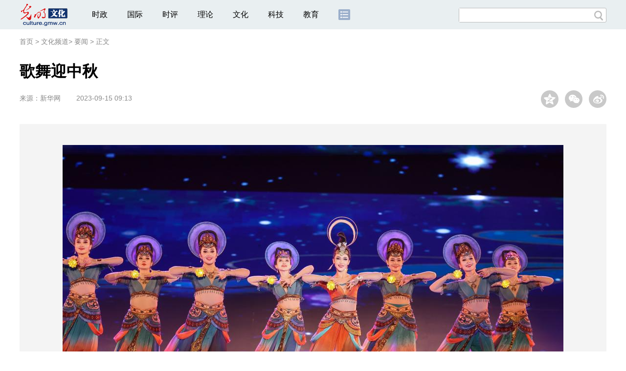

--- FILE ---
content_type: text/html
request_url: https://culture.gmw.cn/2023-09/15/content_36834321.htm
body_size: 24892
content:
<!DOCTYPE html>
<html>
<head> 
<meta name="tplInfo" content='{"id":46066,"name":"2018文章页组图标准版","nodeid":0}'>
<script src="//img.gmw.cn/js/public_share.js" atremote></script>
<meta charset="UTF-8" />
<meta http-equiv="Cache-Control" content="max-age=0" />
<meta http-equiv="pragma" content="no-cache" />
<meta http-equiv="Expires" content="0" />
<meta name="renderer" content="webkit|ie-stand|ie-comp">
<meta name="viewport" content="width=device-width, initial-scale=1.0, minimum-scale=1.0, maximum-scale=3.0, user-scalable=no" >
<meta http-equiv="X-UA-Compatible" content="IE=10,chrome=1"/>
<meta name="description" content="晚会以“天山共明月”为主题，通过歌舞等多种节目形式，营造迎接中秋佳节的浓厚氛围，为观众带来一场文化盛宴。晚会以“天山共明月”为主题，通过歌舞等多种节目形式，营造迎接中秋佳节的浓厚氛围，为观众带来一场文化盛宴。">
<meta name="keywords" content="中秋晚会 歌舞节目 天山共明月 文化盛宴">
<meta name="filetype" content="0">
<meta name="publishedtype" content="1">
<meta name="pagetype" content="1">
<META name="catalogs" content="10570">
<META name="contentid" content="36834321">
<META name="publishdate" content="2023-09-15">
<META name="author" content="宫辞">
<META name="editor" content="宫辞">

<link href="//img.gmw.cn/css/conBigImg_style.css?_=20180910" type="text/css" rel="stylesheet" atremote />
<link href="//img.gmw.cn/css/swiper.css" type="text/css" rel="stylesheet" atremote />
<link href="//img.gmw.cn/plugins/swiper/css/animate.min.css" type="text/css" rel="stylesheet" atremote />
<script src="//img.gmw.cn/js/jquery.js" atremote></script>
<script src="//img.gmw.cn/js/require/config.js?_=20181010" atremote></script>
<script src="//img.gmw.cn/js/require.js" atremote></script>
<script src="//img.gmw.cn/js/require/conBigimgMain.js?_=20181112" atremote></script>
<title>
歌舞迎中秋
_光明网</title>
</head>
<body class="g-mobile">
<!-- 分享默认图 开始 -->
<div style="position:absolute;top:-9999px;left:-9999px;width:0px;height:0px;overflow:hidden;display:none;"><img src="//img.gmw.cn/pic/gmwLogo_share.jpg" atremote></div>
<!-- 分享默认图 结束 -->
<!--微信分享提示 开始-->
<div class="g-wxTips">
	<div class="m-wxtop-tip">
		<div class="m-con">
			<p class="m-tipText">
				点击右上角<img atremote="" src="//img.gmw.cn/pic/mgmw/iconshare.png" class="u-qq">微信好友
			</p>
			<p class="m-tipText">
				<img atremote="" src="//img.gmw.cn/pic/mgmw/pengyouquan.png" class="u-qq">朋友圈
			</p>
			<p class="m-tipShare"><img atremote="" src="//img.gmw.cn/pic/mgmw/layershare.png" class="u-share"></p>
		</div>
	</div>
	<div class="m-wxdown-tip">
		<div class="m-con">
			<!--<p class="m-tipText">点击浏览器下方“<img atremote="" src="//img.gmw.cn/pic/mgmw/lineshare.png">”分享微信好友Safari浏览器请点击“<img atremote="" src="//img.gmw.cn/pic/mgmw/share.png">”按钮</p>-->
			<p class="m-tipText">请使用浏览器分享功能进行分享</p>
			<p class="m-tip"><img atremote="" src="//img.gmw.cn/pic/mgmw/arrow.png"></p>
		</div>
	</div>
</div>
<!--微信分享提示 结束-->
<!--头部s-->
<div class="u-top-ad" id="ad_pic_top_full_01" style="text-align:center"></div>
<div class="g-header">
    <div class="m-channel-head">
        <div class="g-layout">
            <div class="m-logo">
                <!--频道logo start-->
                <!-- 新版文章页头部频道logo ssi -->
<meta charset="UTF-8" />
<a href="//culture.gmw.cn/" target="_blank"><img id="headerlogo" src="//img.gmw.cn/pic/contentlogo/4225.gif" alt="文化频道"></a>
                <!--频道logo end-->
            </div>
            <!--导航-->
    		<!-- 新版文章页头部导航 ssi -->
<!--手机端导航s-->
<span class="m-mobile-nav-btn"><img atremote="" src="//img.gmw.cn/pic/mgmw/mline.png"></span>
<img class="m-to-pc" src="//img.gmw.cn/pic/conimages/m_pc_btn.png" atremote="">
<img class="m-to-mob" src="//img.gmw.cn/pic/conimages/m_mobile_btn.png" atremote="">
<div class="m-mobile-nav">
    <a href="javascript:void(0);" id="u-navClose"><img atremote src="//img.gmw.cn/pic/mgmw/mClose.png" /></a>
    <div class="m-navTitle">
        <span></span>
        <h1>全部导航</h1>
    </div>
    <ul>
        <li><a atremote href="//politics.gmw.cn/" target="_blank">时政</a></li>
        <li><a atremote href="//world.gmw.cn/" target="_blank">国际</a></li>
        <li><a atremote href="//guancha.gmw.cn/" target="_blank">时评</a></li>
        <li><a atremote href="//theory.gmw.cn/" target="_blank">理论</a></li>
        <li><a atremote href="//culture.gmw.cn/" target="_blank">文化</a></li>
        <li><a atremote href="//tech.gmw.cn/" target="_blank">科技</a></li>
        <li><a atremote href="//edu.gmw.cn/" target="_blank">教育</a></li>
        <li><a atremote href="//economy.gmw.cn/" target="_blank">经济</a></li>
        <li><a atremote href="//life.gmw.cn/" target="_blank">生活</a></li>
		<li><a atremote href="//legal.gmw.cn/" target="_blank">法治</a></li>
        <li><a atremote href="//topics.gmw.cn/" target="_blank">专题</a></li>
        <li><a atremote href="//en.gmw.cn/" target="_blank">ENGLISH</a></li>   
    </ul>
    <div class="f-search">
        <div class="m-input-group">
            <input id="searchTextMob" type="text" value="" name="q" >
            <button class="u-btn" type="submit" id="submitSMob"></button>
        </div>
    </div>
</div>
<!--手机端导航e-->
<!--电脑端导航s-->
<div class="m-channel-nav">
    <ul class="m-nav">
        <li> <a href="//politics.gmw.cn/" target="_blank">时政</a> </li>
        <li> <a href="//world.gmw.cn/" target="_blank">国际</a> </li>
        <li> <a href="//guancha.gmw.cn/" target="_blank">时评</a> </li>
        <li> <a href="//theory.gmw.cn/" target="_blank">理论</a> </li>
        <li> <a href="//culture.gmw.cn/" target="_blank">文化</a> </li>
        <li> <a href="//tech.gmw.cn/" target="_blank">科技</a> </li>
        <li> <a href="//edu.gmw.cn/" target="_blank">教育</a> </li>
        <!--<li> <a href="//economy.gmw.cn/" target="_blank">经济</a> </li>
        <li> <a href="//life.gmw.cn/" target="_blank">生活</a> </li>
        <li> <a href="//legal.gmw.cn/" target="_blank">法治</a> </li>-->
        <li class="more-nav-btn"> <a href="//www.gmw.cn/map.htm" target="_blank"><img src="//img.gmw.cn/pic/conimages/con_headIcon.png" /></a> </li>
    </ul>
</div>
<!--电脑端导航e-->
            <!--搜索-->
            <!-- 新版搜索 ssi -->
<meta charset="UTF-8" />
<div class="f-search">
    <div class="m-input-group">
        <input id="searchText" type="text" value="" name="q" >
        <button class="u-btn" type="submit" id="submitS"></button>
    </div>
</div>
            <div class="u-slogan"></div>
            <div class="u-reading" title="歌舞迎中秋">正在阅读：歌舞迎中秋</div>
        </div>
    </div>
    
</div>
<!--头部e-->
<!--面包屑 strat-->
<div class="g-crumbs">
	<a href="https://www.gmw.cn/">首页</a>
    <font>&gt; </font>
	<a href="../../"><img src="//img.gmw.cn/pic/contentlogo/4225.gif" id="ArticleChannelID"></a><a href="../../"  target="_blank"  class="">文化频道</a><Font class="">> </Font><a href="../../node_10570.htm"  target="_blank"  class="">要闻</a>
	<font>&gt; </font><font>正文</font> 
</div>
<!--责编-->
<div class="liability">
    <span class="u_liability">[责编：宫辞]</span>
</div>
<!--面包屑 end-->
<!--正文 start-->
<div class="g-main">
    <!--标题 开始-->
    <div class="m-title-box">
        <h1 class="u-title">
            歌舞迎中秋
        </h1>
        <div class="m-con-info">
            <!--稿件信息 开始-->
            <div class="g-tips">
                <span class="u-sour">来源：</span><span><a href="http://www.news.cn/culture/20230914/dce1c6591a55451b8a4873ecdada6ff6/c.html?page=1" target="_blank">新华网</a></span><span class="u-time">2023-09-15 09:13</span>
            </div>
            <!--稿件信息 结束-->
            <div class="m-share">
                <div class="share" id="share"> <a class="share-qqzone"><i></i></a> <a class="share-wechat" href="javascript:;"><i></i>
                    <div class="bg-code"></div>
                    <div class="qrcode"></div>
                    <span class="close-btn">X</span></a> <a class="share-weibo"><i></i></a> </div>
            </div>
        </div>
    </div>
    <!--标题 结束-->
    <div id="articleBox" class="con-text">
        <div id="article_inbox">
            <!--大图轮播 开始-->
            <div class="swiper-container">
                <div class="swiper-wrapper">
                	<div class="swiper-slide" style="width:100%">
                    	<p style="height:750px;background:url(//img.gmw.cn/pic/loading.gif) center center no-repeat;"></p>
                    </div>
                </div>
                <div class="pagination"></div>
                <div class="m-bigshow m-bigshow-left">
					<div class="prev">
						<img src="//img.gmw.cn/pic/conimages/prev.png" atremote />
					</div>
				</div>
				<div class="m-bigshow m-bigshow-right">
					<div class="next">
						<img src="//img.gmw.cn/pic/conimages/next.png" atremote />
					</div>
				</div>
                <div class="u-phone-tip"></div>
            </div>
            <!--大图轮播 结束-->
            <!--24小时热图 开始-->
            <div id="g-ads">
                <meta charset="UTF-8" />
<!-- tplID:46077 生活频道24小时热图ssi-->
<!--24小时热图 开始-->
<div class="g-ads is_ssi" id="m-hotimgs">
	<div class="u-hotimg">24小时热图</div>
	<div class="m-hotimgs">
	  <ul>	<li>		<div class="m-imgcon">			<div class="m-img"><a atremote href="https://politics.gmw.cn/2026-01/16/content_38541430.htm" target="_blank"><img atremote src="https://imgculture.gmw.cn/attachement/jpg/site2/20260116/f44d305ea1af2ad419c627.jpg" border="0"></a></div>		</div>		<p>			习近平会见加拿大总理卡尼		</p>	</li><li>		<div class="m-imgcon">			<div class="m-img"><a atremote href="https://politics.gmw.cn/2026-01/16/content_38540141.htm" target="_blank"><img atremote src="https://imgculture.gmw.cn/attachement/jpg/site2/20260116/f44d305ea12e2ad3dd481c.jpg" border="0"></a></div>		</div>		<p>			西安东站金属屋面顺利封顶		</p>	</li><li>		<div class="m-imgcon">			<div class="m-img"><a atremote href="https://politics.gmw.cn/2026-01/16/content_38540142.htm" target="_blank"><img atremote src="https://imgculture.gmw.cn/attachement/png/site2/20260116/f44d305ea12e2ad3ddca1d.png" border="0"></a></div>		</div>		<p>			探访上海首家银发商店 感受银发经济新活力		</p>	</li><li>		<div class="m-imgcon">			<div class="m-img"><a atremote href="https://politics.gmw.cn/2026-01/16/content_38540166.htm" target="_blank"><img atremote src="https://imgculture.gmw.cn/attachement/jpg/site2/20260116/f44d305ea12e2ad3de5e1e.jpg" border="0"></a></div>		</div>		<p>			北京龙庆峡冰灯艺术节开幕		</p>	</li></ul><a href="javascript:;" class="u-againbtn"><img atremote src="//img.gmw.cn/pic/conimages/again.png" /></a>
	</div>
</div>
<!--24小时热图 结束-->

            </div>
            <!--24小时热图 结束-->
        </div>
    </div>
    <!--线 开始-->
    <div class="m-lines">
        <div class="u-line3"></div>
    </div>
    <!--线 结束-->
    <!--QRcode-->
    <div class="m-l-main">
        <!--QRcode-->
    	<!-- 新版文章页正文下方二维码 ssi -->
<meta charset="UTF-8" />
<div class="u-QRcode"><img src="//img.gmw.cn/content_banner/content_840x120_qrcodes.jpg"></div>

        <!--表情 start-->
        <!-- ssi_2018_con_motions_xy -->
<meta charset="UTF-8" />
<div class="m-motion-wrap" id="motionsDiv">
<!-- 百度联盟 begin -->

<!-- 百度联盟 end -->
	<!--表情s-->
	<div class="m-motion">
		<div class="m-motion-hd">
			<h2>您此时的心情</h2>
			<div class="m-gm-vote"><a href="//vote.gmw.cn" target="_blank"><img src="//img.gmw.cn/pic/conimages/yuntoulogo.png" alt="光明云投"/></a></div>
			<div class="m-motion-rank">
				<span class="u-motion-title">新闻表情排行</span>
				<span class="m-motion-classify"><a href="//www.gmw.cn/motionsdaytop.htm" target="_blank">日</a>/<a href="//www.gmw.cn/motionsweektop.htm" target="_blank">周</a></span>
			</div>
		</div>
		<div class="m-motion-bd">
			<ul>
				<li class="m_1">
					<div class="m-motion-con">
						<a class="face"><img src="//img.gmw.cn/pic/conimages/ico_motion_1.png"></a>
						<div class="m-motion-status">
							<div class="u-motion">开心</div>
							<div class="m-motion-numbox">
								<div class="pillar">&nbsp;</div>
							</div>
							<div class="hits">0</div>
						</div>
					</div>
				</li>
				<li class="m_2">
					<div class="m-motion-con">
						<a class="face"><img src="//img.gmw.cn/pic/conimages/ico_motion_2.png"></a>
						<div class="m-motion-status">
							<div class="u-motion">难过</div>
							<div class="m-motion-numbox">
								<div class="pillar">&nbsp;</div>
							</div>
							<div class="hits">0</div>
						</div>
					</div>
				</li>
				<li class="m_3">
					<div class="m-motion-con">
						<a class="face"><img src="//img.gmw.cn/pic/conimages/ico_motion_3.png"></a>
						<div class="m-motion-status">
							<div class="u-motion">点赞</div>
							<div class="m-motion-numbox">
								<div class="pillar">&nbsp;</div>
							</div>
							<div class="hits">0</div>
						</div>
					</div>
				</li>
				<li class="m_4">
					<div class="m-motion-con">
						<a class="face"><img src="//img.gmw.cn/pic/conimages/ico_motion_4.png"></a>
						<div class="m-motion-status">
							<div class="u-motion">飘过</div>
							<div class="m-motion-numbox">
								<div class="pillar">&nbsp;</div>
							</div>
							<div class="hits">0</div>
						</div>
					</div>
				</li>
			</ul>
		</div>
	</div>
	<!--表情e-->
</div>
        <!--表情 end-->
    </div>
    <div class="m-r-main">
        <div class="u-rightad" id="ad_pic_right_01"></div>
    </div>
</div>
<!--正文 end-->
<!--通栏线条 start-->
<div class="u-line4"></div>
<!--通栏线条 end-->
<!--推荐阅读 &广告 start-->
<div class="g-maincon">
    <div class="m-l-reads">
        <!--推荐阅读 start-->
        <meta charset="UTF-8" />
<!-- tplID:46072 生活频道全媒体文章页左侧底部推荐阅读部分 ssi-->
<div class="g-readscon is_ssi">
    <div class="u-relateread">推荐阅读</div>
    <div class="m-lists" id="m-lists">
        <!-- line -->
        <div class="m-redlist"><div class="m-imgcon"><div class="m-img"><a atremote href="https://photo.gmw.cn/2025-12/28/content_38486185.htm" target="_blank"><img atremote src="https://imgculture.gmw.cn/attachement/jpg/site2/20251223/f44d30753d842ab444e638.jpg" border="0"></a></div></div><div class="m-textc"><div class="u-tt3"><a atremote href="https://photo.gmw.cn/2025-12/28/content_38486185.htm" target="_blank">【优秀案例展示|海报】“救在身边”互联网+骑手急救项目</a></div><div class="u-zy">【优秀案例展示|海报】“AI筑梦基础教育”公益项目</div><div class="u-time">2025-12-28 11:10</div></div></div><div class="m-redlist"><div class="m-imgcon"><div class="m-img"><a atremote href="https://photo.gmw.cn/2025-12/28/content_38486098.htm" target="_blank"><img atremote src="https://imgculture.gmw.cn/attachement/jpg/site2/20251231/88aedd17a9652abef5a328.jpg" border="0"></a></div></div><div class="m-textc"><div class="u-tt3"><a atremote href="https://photo.gmw.cn/2025-12/28/content_38486098.htm" target="_blank">【优秀案例展示|海报】“AI筑梦基础教育”公益项目</a></div><div class="u-zy">【优秀案例展示|海报】“AI筑梦基础教育”公益项目</div><div class="u-time">2025-12-28 11:10</div></div></div><div class="m-redlist"><div class="m-imgcon"><div class="m-img"><a atremote href="https://photo.gmw.cn/2025-12/28/content_38485056.htm" target="_blank"><img atremote src="https://imgculture.gmw.cn/attachement/jpg/site2/20251223/f44d30753d842ab4448333.jpg" border="0"></a></div></div><div class="m-textc"><div class="u-tt3"><a atremote href="https://photo.gmw.cn/2025-12/28/content_38485056.htm" target="_blank">【优秀案例展示|海报】阿里公益天天正能量</a></div><div class="u-zy">【优秀案例展示|海报】阿里公益天天正能量</div><div class="u-time">2025-12-28 11:10</div></div></div><div class="m-redlist"><div class="m-imgcon"><div class="m-img"><a atremote href="https://photo.gmw.cn/2025-12/28/content_38484951.htm" target="_blank"><img atremote src="https://imgculture.gmw.cn/attachement/jpg/site2/20251223/f44d30753d842ab444342d.jpg" border="0"></a></div></div><div class="m-textc"><div class="u-tt3"><a atremote href="https://photo.gmw.cn/2025-12/28/content_38484951.htm" target="_blank">【优秀案例展示|海报】淘宝手艺人·星火扶持计划</a></div><div class="u-zy">【优秀案例展示|海报】淘宝手艺人·星火扶持计划</div><div class="u-time">2025-12-28 11:10</div></div></div><div class="m-redlist"><div class="m-imgcon"><div class="m-img"><a atremote href="https://photo.gmw.cn/2025-12/28/content_38486161.htm" target="_blank"><img atremote src="https://imgculture.gmw.cn/attachement/jpg/site2/20251223/f44d30753d842ab43f170a.jpg" border="0"></a></div></div><div class="m-textc"><div class="u-tt3"><a atremote href="https://photo.gmw.cn/2025-12/28/content_38486161.htm" target="_blank">【优秀案例展示】“救在身边”互联网+骑手急救项目</a></div><div class="u-zy">由中央网信办网络社会工作局与中国互联网发展基金会共同发起的2024年网络公益行动项目征集活动开始展示。</div><div class="u-time">2025-12-28 10:21</div></div></div>                    
        <!-- line -->
    </div>
</div>
<!--推荐阅读 &广告 end-->

        <!--推荐阅读 end-->
    </div>
    <div class="m-r-main">
        <div class="m-btm-ad-box">
        	<div class="u--bottomad" id="ad_pic_right_02"></div>
        </div>
    </div>
</div>
<!--推荐阅读 &广告 end-->
<!--返回顶部 start-->
<a href="javascript:;" class="u-back-top"></a>
<!--返回顶部 end-->
<!--尾部s-->
<!-- 新版文章页通用尾部 ssi -->
<meta charset="UTF-8" />
<div class="g-footer">
	<div class="m-footer-box">
		<div class="m-foot-logo">
			<span>光明网版权所有</span>
		</div>
		<ul class="m-foot-nav">
			<li>
				<a href="//about.gmw.cn/node_21441.htm" target="_blank">光明日报社概况</a>
			</li>
			<li>
				<a href="//about.gmw.cn/aboutus.htm" target="_blank">关于光明网</a>
			</li>
			<li>
				<a href="//about.gmw.cn/node_8926.htm" target="_blank">报网动态</a>
			</li>
			<li>
				<a href="//about.gmw.cn/node_46280.htm" target="_blank">联系我们</a>
			</li>
			<li>
				<a href="//about.gmw.cn/node_46279.htm" target="_blank">法律声明</a>
			</li>

			<li>
				<a href="//mail.gmw.cn/" target="_blank">光明网邮箱</a>
			</li>
			<li class="nav-last">
				<a href="//www.gmw.cn/map.htm" target="_blank">网站地图</a>
			</li>
		</ul>
	</div>
</div>
<!-- GMW Statistics -------------------BEGIN-------- -->
<script>document.write(unescape("%3Cscript type='text/javascript' src='//channel-analysis-js.gmw.cn/md.js?" + Math.random() + "'%3E%3C/script%3E"));</script>
<!-- GMW Statistics -------------------END -------- -->
<!-- Google tag (gtag.js) 谷歌 统计2023 -->
<script async src="https://www.googletagmanager.com/gtag/js?id=G-1NBSV0RRQR"></script>
<script>
  window.dataLayer = window.dataLayer || [];
  function gtag(){dataLayer.push(arguments);}
  gtag('js', new Date());

  gtag('config', 'G-1NBSV0RRQR');
</script>


<div id="ad_all_0x0" style="position:relative;font-size:0;"></div>
<div style="display: none;">
        <div class="facebook">
            <a href="https://www.facebook.com/guangmingonline" target="_top"></a>
            <a href="https://www.facebook.com/guangmingonline" target="_top"><h3></h3></a>
        </div>
        <div class="twitter">
            <a href="https://twitter.com/Guangming_Daily" target="_top"></a>
            <a href="https://twitter.com/Guangming_Daily" target="_top"><h3></h3></a>
        </div>
    </div>

<!--尾部e-->
<!--获取正文内容-->
<div class="h-contentMain">
    <!--enpproperty <articleid>36834321</articleid><date>2023-09-15 09:13:55.0</date><author></author><title>歌舞迎中秋</title><keyword>中秋晚会,歌舞节目,天山共明月,文化盛宴</keyword><subtitle></subtitle><introtitle></introtitle><siteid>2</siteid><nodeid>10570</nodeid><nodename>要闻</nodename><nodesearchname></nodesearchname>/enpproperty--><!--enpcontent--><!--enpcontent--><p align="center"><img id="71428177" alt="" align="center" src="https://imgculture.gmw.cn/attachement/png/site2/20230915/f44d30758a69266df4d807.png" title="歌舞迎中秋" alt="歌舞迎中秋"/></p>
<p>　　和田地区新玉歌舞团的演员在表演舞剧《五星出东方》片段（9月12日摄）。</p>
<p>　　9月12日晚，2023年新疆中秋晚会在乌鲁木齐文化中心北广场上演。晚会以“天山共明月”为主题，通过歌舞等多种节目形式，营造迎接中秋佳节的浓厚氛围，为观众带来一场文化盛宴。</p>
<p>　　新华社记者 胡虎虎 摄</p>
<p align="center"><img id="71428178" alt="" align="center" src="https://imgculture.gmw.cn/attachement/png/site2/20230915/f44d30758a69266df4d808.png" title="歌舞迎中秋" alt="歌舞迎中秋"/></p>
<p>　　演员在表演歌舞节目《天山共明月》（9月12日摄）。</p>
<p>　　9月12日晚，2023年新疆中秋晚会在乌鲁木齐文化中心北广场上演。晚会以“天山共明月”为主题，通过歌舞等多种节目形式，营造迎接中秋佳节的浓厚氛围，为观众带来一场文化盛宴。</p>
<p>　　新华社记者 胡虎虎 摄</p>
<p align="center"><img id="71428279" alt="" align="center" src="https://imgculture.gmw.cn/attachement/png/site2/20230915/f44d30758a69266df4d809.png" title="歌舞迎中秋" alt="歌舞迎中秋"/></p>
<p>　　演员在表演歌舞节目《天山共明月》（9月12日摄）。</p>
<p>　　9月12日晚，2023年新疆中秋晚会在乌鲁木齐文化中心北广场上演。晚会以“天山共明月”为主题，通过歌舞等多种节目形式，营造迎接中秋佳节的浓厚氛围，为观众带来一场文化盛宴。</p>
<p>　　新华社记者 胡虎虎 摄</p>
<p align="center"><img id="71428280" alt="" align="center" src="https://imgculture.gmw.cn/attachement/png/site2/20230915/f44d30758a69266df4d80a.png" title="歌舞迎中秋" alt="歌舞迎中秋"/></p>
<p>　　新疆艺术剧院民族乐团在晚会现场表演器乐与二重唱《吐鲁番的姑娘》（9月12日摄）。</p>
<p>　　9月12日晚，2023年新疆中秋晚会在乌鲁木齐文化中心北广场上演。晚会以“天山共明月”为主题，通过歌舞等多种节目形式，营造迎接中秋佳节的浓厚氛围，为观众带来一场文化盛宴。</p>
<p>　　新华社记者 胡虎虎 摄</p>
<p align="center"><img id="71428281" alt="" align="center" src="https://imgculture.gmw.cn/attachement/png/site2/20230915/f44d30758a69266df4d80b.png" title="歌舞迎中秋" alt="歌舞迎中秋"/></p>
<p>　　演员在表演各民族联舞《舞动天山》之群舞《中华民族一家亲》（9月12日摄）。</p>
<p>　　9月12日晚，2023年新疆中秋晚会在乌鲁木齐文化中心北广场上演。晚会以“天山共明月”为主题，通过歌舞等多种节目形式，营造迎接中秋佳节的浓厚氛围，为观众带来一场文化盛宴。</p>
<p>　　新华社记者 胡虎虎 摄</p>
<p align="center"><img id="71428282" alt="" align="center" src="https://imgculture.gmw.cn/attachement/png/site2/20230915/f44d30758a69266df4d80c.png" title="歌舞迎中秋" alt="歌舞迎中秋"/></p>
<p>　　这是9月12日在乌鲁木齐文化中心北广场拍摄的新疆中秋晚会现场。</p>
<p>　　9月12日晚，2023年新疆中秋晚会在乌鲁木齐文化中心北广场上演。晚会以“天山共明月”为主题，通过歌舞等多种节目形式，营造迎接中秋佳节的浓厚氛围，为观众带来一场文化盛宴。</p><!--/enpcontent--><!--/enpcontent-->
</div>
</body>
</html>


--- FILE ---
content_type: application/javascript
request_url: https://culture.gmw.cn/require/mod/aliad.mod.js?_=14738373
body_size: 780
content:
/**
 * 页面中的广告，以频道为单位，即各频道可以不同
 * 广告位命名规则：所有广告位须有ads类名，便于统一管理
 */

 //为兼容非框架页面的广告投放
if(typeof define == 'function') { // 有框架的情况
    define(['adIaxLib'], function(_adIax_init) {
        _adIax_init = window._adIax_init;
        runad_fun();
    });
}else{ // 无框架的情况
    runad_fun();
};

// 两种执行广告代码的方法
function runad_fun(){
    if(!window._adIax_init) {
        $.getScript('//static-iax.optaim.com/js/iAX2.js', function() {
            run_ad();
        });
    }else{
        run_ad();
    };
};

function run_ad() {
	//文化-首-顶通一
	if($("#ad_index_top_full_01").length > 0) {
		$("#ad_index_top_full_01").html('');
		_adIax_init({
			pubid:120,
			unitid:1123,
			w:1000,
			h:60,
			adConId:"ad_index_top_full_01"
		})
	}
	//文化-首-顶通二
	if($("#ad_index_top_full_02").length > 0) {
		$("#ad_index_top_full_02").html('');
		_adIax_init({
			pubid:120,
			unitid:1124,
			w:1000,
			h:60,
			adConId:"ad_index_top_full_02"
		})
	}
//          //文化-文章页-左侧通栏01
//         if($("#ad_con_left_full_01").length > 0) {
//             $("#ad_con_left_full_01").html('');
//             _adIax_init({
//                 pubid:120,
//                 unitid:1258,
//                 w:840,
//                 h:120,
//                 adConId:"ad_con_left_full_01"
//             })
//         }
// 		//文化-文章页-右侧通栏01
//         if($("#ad_con_right_full_01").length > 0) {
//             $("#ad_con_right_full_01").html('');
//             _adIax_init({
//                 pubid:120,
//                 unitid:1259,
//                 w:300,
//                 h:120,
//                 adConId:"ad_con_right_full_01"
//             })
//         }
// 		//文化-文章页-右侧通栏02
//         if($("#ad_con_right_02").length > 0) {
//             $("#ad_con_right_02").html('');
//             _adIax_init({
//                 pubid:120,
//                 unitid:1260,
//                 w:300,
//                 h:270,
//                 adConId:"ad_con_right_02"
//             })
//         }
}